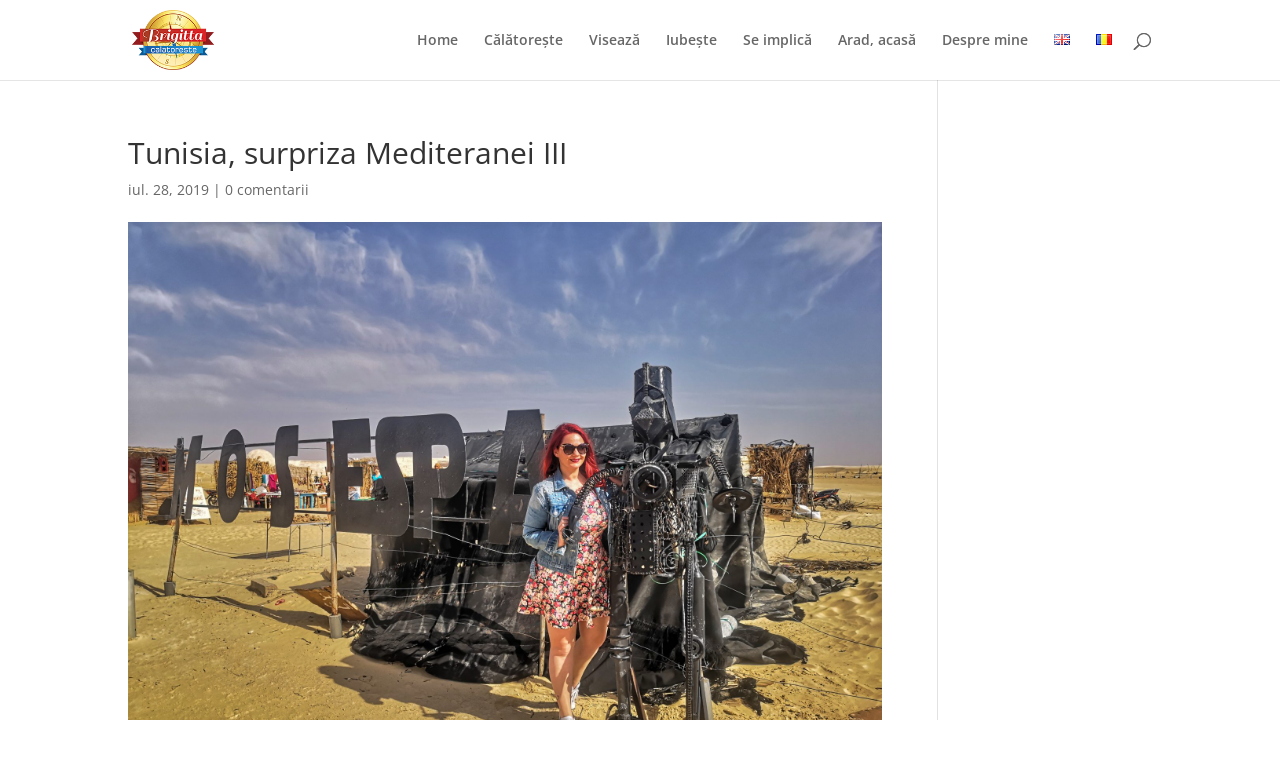

--- FILE ---
content_type: application/x-javascript; charset=utf-8
request_url: https://consent.cookiebot.com/b201c91d-49d2-4497-854f-12ea5bed806d/cc.js?renew=false&referer=brigittacalatoreste.ro&dnt=false&init=false&culture=RO
body_size: 216
content:
if(console){var cookiedomainwarning='Error: The domain BRIGITTACALATORESTE.RO is not authorized to show the cookie banner for domain group ID b201c91d-49d2-4497-854f-12ea5bed806d. Please add it to the domain group in the Cookiebot Manager to authorize the domain.';if(typeof console.warn === 'function'){console.warn(cookiedomainwarning)}else{console.log(cookiedomainwarning)}};

--- FILE ---
content_type: application/x-javascript
request_url: https://consentcdn.cookiebot.com/consentconfig/b201c91d-49d2-4497-854f-12ea5bed806d/brigittacalatoreste.ro/configuration.js
body_size: 1
content:
CookieConsent.configuration.tags.push({id:1772944,type:"iframe",tagID:"",innerHash:"",outerHash:"",url:"",resolvedUrl:"",cat:[4]});CookieConsent.configuration.tags.push({id:1772945,type:"image",tagID:"",innerHash:"",outerHash:"",url:"",resolvedUrl:"",cat:[5]});CookieConsent.configuration.tags.push({id:1772946,type:"script",tagID:"mfn-dnmc-config-js",innerHash:"",outerHash:"",url:"",resolvedUrl:"",cat:[4]});CookieConsent.configuration.tags.push({id:1772947,type:"script",tagID:"",innerHash:"",outerHash:"",url:"",resolvedUrl:"",cat:[3,5]});CookieConsent.configuration.tags.push({id:1772948,type:"script",tagID:"",innerHash:"",outerHash:"",url:"",resolvedUrl:"",cat:[4,5]});CookieConsent.configuration.tags.push({id:1772949,type:"script",tagID:"",innerHash:"",outerHash:"",url:"",resolvedUrl:"",cat:[4,5]});CookieConsent.configuration.tags.push({id:1772950,type:"script",tagID:"",innerHash:"",outerHash:"",url:"",resolvedUrl:"",cat:[5]});